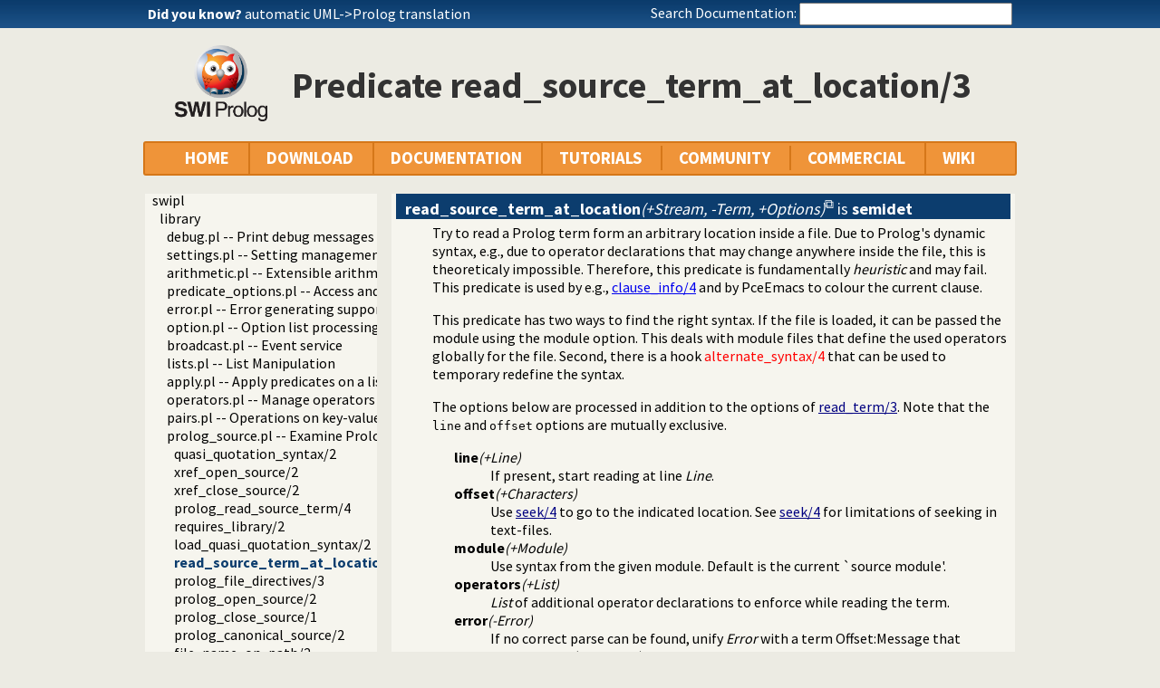

--- FILE ---
content_type: text/html; charset=UTF-8
request_url: https://www.swi-prolog.org/pldoc/doc_for?object=prolog_source%3Aread_source_term_at_location/3
body_size: 8636
content:
<!DOCTYPE html>
<html>
<head>
<title>prolog_source:read_source_term_at_location/3</title>

<link rel="stylesheet" type="text/css" href="/css/footer.css">
<link rel="stylesheet" type="text/css" href="/css/plweb.css">
<link rel="stylesheet" type="text/css" href="/css/post.css">
<link rel="stylesheet" type="text/css" href="/css/swipl.css">
<link rel="stylesheet" type="text/css" href="/css/tags.css">
<script type="text/javascript" src="/js/jquery-3.6.0.min.js">

</script>
<link rel="stylesheet" type="text/css" href="/js/jquery/ui/jquery-ui.min.css">
<link rel="stylesheet" type="text/css" href="/js/markitup/sets/pldoc/style.css">
<link rel="stylesheet" type="text/css" href="/js/markitup/skins/markitup/style.css">
<link rel="stylesheet" type="text/css" href="/pldoc/res/pldoc.css">
<link rel="stylesheet" type="text/css" href="/css/annotation.css">
<script type="text/javascript" src="/js/jquery/menu.js">

</script>
<script type="text/javascript" src="/js/jquery/ui/jquery-ui.min.js">

</script>
<script type="text/javascript" src="/js/markitup/jquery.markitup.js">

</script>
<script type="text/javascript" src="/pldoc/res/pldoc.js">

</script>
<script type="text/javascript" src="/js/markitup/sets/pldoc/set.js">

</script>
<script type="text/javascript" src="/js/tagit/js/tag-it.min.js">

</script>
<link rel="stylesheet" type="text/css" href="/js/tagit/css/jquery.tagit.css">
<link rel="stylesheet" type="text/css" href="/js/tagit/css/tagit.ui-zendesk.css">
<meta http-equiv="content-type" content="text/html; charset=UTF-8">
<link rel="shortcut icon" href="/icons/favicon.ico">
<link rel="apple-touch-icon" href="/apple-touch-icon.png">

</head>
<body>
<div class="outer-container">
<div id="upper-header">

<table id="upper-header-contents">
<tr><td id="dyknow-container">Did you know ... 
<script type="text/javascript">

		   $(function() {
		     $.ajax({ url: "/dyk",
			      success: function(data) {
					   console.log(data);
			        $("#"+"dyknow-container").html(data);
			      }
		            });
		   });
		  
</script>
</td><td id="search-container"><span class="lbl">Search Documentation:</span>

<form action="/search" id="search-form">
<input name="for" id="for" value="">
<input id="submit-for" type="submit" value="Search">
<script type="text/javascript">

    $(function() {
	function htmlEncode(text) {
	  if ( !text ) return "";
	  return document.createElement('a')
			 .appendChild(document.createTextNode(text))
			 .parentNode
			 .innerHTML;
	}
	$("#"+"for").autocomplete({
	minLength: 1,
	delay: 0.3,
	source: "/autocomplete/ac_predicate",
	focus: function(event,ui) {
	  $("#"+"for").val(ui.item.label);
	  return false;
	},
	select: function(event,ui) {
	  $("#"+"for").val(ui.item.label);
	  window.location.href = ui.item.href;
	  return false;
	}
	})
	.data("ui-autocomplete")._renderItem = function(ul,item) {
	var label = String(htmlEncode(item.label)).replace(
	    htmlEncode(this.term),
	    "<span class=\"acmatch\">"+this.term+"</span>");
	var tag = item.tag ? " <i>["+item.tag+"]</i>" : "";
	return $("<li>")
	  .append("<a class=\""+item.class+"\">"+label+tag+"</a>")
	  .appendTo(ul)
	};
	});

</script>
</form>

</td></tr>
</table>

</div>

<table id="header-line-area">
<tr><td id="logo"><a href="http://www.swi-prolog.org"><img class="owl" src="/icons/swipl.png" alt="SWI-Prolog owl logo" title="SWI-Prolog owl logo"></a></td><td class="primary-header">Predicate read_source_term_at_location/3</td></tr>
</table>


<div id="menubar">
<div class="menubar fixed-width">
<ul class="menubar-container">
<li><a href="/">HOME</a></li>
<li>DOWNLOAD
<ul>
<li><a href="/Download.html">SWI-Prolog</a></li>
<li><a href="/build/">Sources/building</a></li>
<li><a href="/Docker.html">Docker images</a></li>
<li><a href="/pack/list">Add-ons</a></li>
<li><a href="https://github.com/SWI-Prolog">Browse GIT<img class="ext-link" src="/icons/ext-link.png" alt="External"></a></li>
</ul>
</li>
<li>DOCUMENTATION
<ul>
<li><a href="/pldoc/refman/">Manual</a></li>
<li><a href="/pldoc/package/">Packages</a></li>
<li><a href="/FAQ/">FAQ</a></li>
<li><a href="/pldoc/man?section=cmdline">Command line</a></li>
<li><a href="/pldoc/package/pldoc.html">PlDoc</a></li>
<li>Bluffers<span class="arrow">&#x25B6;</span>
<ul>
<li><a href="/pldoc/man?section=syntax">Prolog syntax</a></li>
<li><a href="/pldoc/man?section=emacsbluff">PceEmacs</a></li>
<li><a href="/pldoc/man?section=htmlwrite">HTML generation</a></li>
</ul>
</li>
<li><a href="/license.html">License</a></li>
<li><a href="/Publications.html">Publications</a></li>
<li><a href="/pldoc/man?section=extensions">Rev 7 Extensions</a></li>
</ul>
</li>
<li>TUTORIALS
<ul>
<li>Beginner<span class="arrow">&#x25B6;</span>
<ul>
<li><a href="/pldoc/man?section=quickstart">Getting started</a></li>
<li><a href="http://lpn.swi-prolog.org/">Learn Prolog Now!<img class="ext-link" src="/icons/ext-link.png" alt="External"></a></li>
<li><a href="http://book.simply-logical.space/">Simply Logical<img class="ext-link" src="/icons/ext-link.png" alt="External"></a></li>
<li><a href="/pldoc/man?section=debugoverview">Debugger</a></li>
<li><a href="/IDE.html">Development tools</a></li>
</ul>
</li>
<li>Advanced<span class="arrow">&#x25B6;</span>
<ul>
<li><a href="http://chiselapp.com/user/ttmrichter/repository/gng/doc/trunk/output/tutorials/swiplmodtut.html">Modules<img class="ext-link" src="/icons/ext-link.png" alt="External"></a></li>
<li><a href="https://www.github.com/Anniepoo/swipldcgtut/blob/master/dcgcourse.adoc">Grammars (DCGs)<img class="ext-link" src="/icons/ext-link.png" alt="External"></a></li>
<li><a href="https://www.github.com/Anniepoo/swiplclpfd/blob/master/clpfd.adoc">clp(fd)<img class="ext-link" src="/icons/ext-link.png" alt="External"></a></li>
<li><a href="https://www.github.com/Anniepoo/swiplmessage/blob/master/message.adoc">Printing messages<img class="ext-link" src="/icons/ext-link.png" alt="External"></a></li>
<li><a href="http://chiselapp.com/user/ttmrichter/repository/swipldoctut/doc/tip/doc/tutorial.html">PlDoc<img class="ext-link" src="/icons/ext-link.png" alt="External"></a></li>
</ul>
</li>
<li>Web applications<span class="arrow">&#x25B6;</span>
<ul>
<li><a href="https://www.github.com/Anniepoo/swiplwebtut/blob/master/web.adoc">Web applications<img class="ext-link" src="/icons/ext-link.png" alt="External"></a></li>
<li><a href="https://github.com/triska/letswicrypt">Let's Encrypt!<img class="ext-link" src="/icons/ext-link.png" alt="External"></a></li>
<li><a href="/pengines/">Pengines</a></li>
</ul>
</li>
<li>Semantic web<span class="arrow">&#x25B6;</span>
<ul>
<li><a href="https://cliopatria.swi-prolog.org/tutorial/">ClioPatria<img class="ext-link" src="/icons/ext-link.png" alt="External"></a></li>
<li><a href="/howto/UseRdfMeta.html">RDF namespaces</a></li>
</ul>
</li>
<li>Graphics<span class="arrow">&#x25B6;</span>
<ul>
<li><a href="/download/xpce/doc/coursenotes/coursenotes.pdf">XPCE</a></li>
<li><a href="/Graphics.html">GUI options</a></li>
</ul>
</li>
<li>Machine learning<span class="arrow">&#x25B6;</span>
<ul>
<li><a href="http://cplint.ml.unife.it/">Probabilistic Logic Programming<img class="ext-link" src="/icons/ext-link.png" alt="External"></a></li>
</ul>
</li>
<li>External collections<span class="arrow">&#x25B6;</span>
<ul>
<li><a href="https://www.metalevel.at/prolog">Meta level tutorials<img class="ext-link" src="/icons/ext-link.png" alt="External"></a></li>
</ul>
</li>
<li>For packagers<span class="arrow">&#x25B6;</span>
<ul>
<li><a href="/build/guidelines.html">Linux packages</a></li>
</ul>
</li>
</ul>
</li>
<li><a href="/community.html">COMMUNITY</a>
<ul>
<li><a href="https://swi-prolog.discourse.group">Forum &amp; mailing list<img class="ext-link" src="/icons/ext-link.png" alt="External"></a></li>
<li><a href="/blog">Blog</a></li>
<li><a href="/news/archive">News</a></li>
<li><a href="/bug.html">Report a bug</a></li>
<li><a href="/howto/SubmitPatch.html">Submit a patch</a></li>
<li><a href="/howto/Pack.html">Submit an add-on</a></li>
<li><a href="https://github.com/SWI-Prolog/roadmap">Roadmap (on GitHub)<img class="ext-link" src="/icons/ext-link.png" alt="External"></a></li>
<li><a href="/Links.html">External links</a></li>
<li><a href="/contributing.html">Contributing</a></li>
<li><a href="/Code-of-Conduct.html">Code of Conduct</a></li>
<li><a href="/Contributors.html">Contributors</a></li>
<li><a href="/loot.html">SWI-Prolog items</a></li>
</ul>
</li>
<li><a href="/commercial/index.html">COMMERCIAL</a></li>
<li>WIKI
<ul>
<li><a href="/openid/login?openid.return_to=/pldoc/doc_for?object%3Dprolog_source%253Aread_source_term_at_location/3">Login</a></li>
<li><a href="/wiki/changes">View changes</a></li>
<li><a href="/wiki/sandbox">Sandbox</a></li>
<li><a href="/wiki/">Wiki help</a></li>
<li><a href="/list-tags">All tags</a></li>
</ul>
</li>
</ul>
</div>
</div>
<div class="breadcrumb"></div>
<div class="inner-contents pldoc">
<div id="contents" class="contents pldoc">
<div class="navtree">
<div class="navwindow">
<ul class="nav">
<li class="nav"><a href="/pldoc/doc/_SWI_/index.html">swipl</a>
<ul class="nav">
<li class="nav"><a href="/pldoc/doc/_SWI_/library/index.html">library</a>
<ul class="nav">
<li class="nav"><a href="/pldoc/doc/_SWI_/library/debug.pl">debug.pl -- Print debug messages and test assertions</a></li>
<li class="nav"><a href="/pldoc/doc/_SWI_/library/settings.pl">settings.pl -- Setting management</a></li>
<li class="nav"><a href="/pldoc/doc/_SWI_/library/arithmetic.pl">arithmetic.pl -- Extensible arithmetic</a></li>
<li class="nav"><a href="/pldoc/doc/_SWI_/library/predicate_options.pl">predicate_options.pl -- Access and analyse predicate options</a></li>
<li class="nav"><a href="/pldoc/doc/_SWI_/library/error.pl">error.pl -- Error generating support</a></li>
<li class="nav"><a href="/pldoc/doc/_SWI_/library/option.pl">option.pl -- Option list processing</a></li>
<li class="nav"><a href="/pldoc/doc/_SWI_/library/broadcast.pl">broadcast.pl -- Event service</a></li>
<li class="nav"><a href="/pldoc/doc/_SWI_/library/lists.pl">lists.pl -- List Manipulation</a></li>
<li class="nav"><a href="/pldoc/doc/_SWI_/library/apply.pl">apply.pl -- Apply predicates on a list</a></li>
<li class="nav"><a href="/pldoc/doc/_SWI_/library/operators.pl">operators.pl -- Manage operators</a></li>
<li class="nav"><a href="/pldoc/doc/_SWI_/library/pairs.pl">pairs.pl -- Operations on key-value lists</a></li>
<li class="nav"><a href="/pldoc/doc/_SWI_/library/prolog_source.pl">prolog_source.pl -- Examine Prolog source-files</a>
<ul class="nav">
<li class="obj nav"><a href="/pldoc/doc_for?object=prolog%3Aquasi_quotation_syntax/2">quasi_quotation_syntax/2</a></li>
<li class="obj nav"><a href="/pldoc/doc_for?object=prolog%3Axref_open_source/2">xref_open_source/2</a></li>
<li class="obj nav"><a href="/pldoc/doc_for?object=prolog%3Axref_close_source/2">xref_close_source/2</a></li>
<li class="obj nav"><a href="/pldoc/doc_for?object=prolog_source%3Aprolog_read_source_term/4">prolog_read_source_term/4</a></li>
<li class="obj nav"><a href="/pldoc/doc_for?object=prolog_source%3Arequires_library/2">requires_library/2</a></li>
<li class="obj nav"><a href="/pldoc/doc_for?object=prolog_source%3Aload_quasi_quotation_syntax/2">load_quasi_quotation_syntax/2</a></li>
<li class="obj nav current"><a href="/pldoc/doc_for?object=prolog_source%3Aread_source_term_at_location/3">read_source_term_at_location/3</a></li>
<li class="obj nav"><a href="/pldoc/doc_for?object=prolog_source%3Aprolog_file_directives/3">prolog_file_directives/3</a></li>
<li class="obj nav"><a href="/pldoc/doc_for?object=prolog_source%3Aprolog_open_source/2">prolog_open_source/2</a></li>
<li class="obj nav"><a href="/pldoc/doc_for?object=prolog_source%3Aprolog_close_source/1">prolog_close_source/1</a></li>
<li class="obj nav"><a href="/pldoc/doc_for?object=prolog_source%3Aprolog_canonical_source/2">prolog_canonical_source/2</a></li>
<li class="obj nav"><a href="/pldoc/doc_for?object=prolog_source%3Afile_name_on_path/2">file_name_on_path/2</a></li>
<li class="obj nav"><a href="/pldoc/doc_for?object=prolog_source%3Afile_alias_path/2">file_alias_path/2</a></li>
<li class="obj nav"><a href="/pldoc/doc_for?object=prolog_source%3Apath_segments_atom/2">path_segments_atom/2</a></li>
<li class="obj nav"><a href="/pldoc/doc_for?object=prolog_source%3Adirectory_source_files/3">directory_source_files/3</a></li>
<li class="obj nav"><a href="/pldoc/doc_for?object=prolog_source%3Avalid_term_position/2">valid_term_position/2</a></li>
</ul>
</li>
<li class="nav"><a href="/pldoc/doc/_SWI_/library/thread_pool.pl">thread_pool.pl -- Resource bounded thread management</a></li>
<li class="nav"><a href="/pldoc/doc/_SWI_/library/shlib.pl">shlib.pl -- Utility library for loading foreign objects (DLLs, shared objects)</a></li>
<li class="nav"><a href="/pldoc/doc/_SWI_/library/gensym.pl">gensym.pl -- Generate unique symbols</a></li>
<li class="nav"><a href="/pldoc/doc/_SWI_/library/main.pl">main.pl -- Provide entry point for scripts</a></li>
<li class="nav"><a href="/pldoc/doc/_SWI_/library/readutil.pl">readutil.pl -- Read utilities</a></li>
<li class="nav"><a href="/pldoc/doc/_SWI_/library/aggregate.pl">aggregate.pl -- Aggregation operators on backtrackable predicates</a></li>
<li class="nav"><a href="/pldoc/doc/_SWI_/library/quasi_quotations.pl">quasi_quotations.pl -- Define Quasi Quotation syntax</a></li>
<li class="nav"><a href="/pldoc/doc/_SWI_/library/occurs.pl">occurs.pl -- Finding and counting sub-terms</a></li>
<li class="nav"><a href="/pldoc/doc/_SWI_/library/ordsets.pl">ordsets.pl -- Ordered set manipulation</a></li>
<li class="nav"><a href="/pldoc/doc/_SWI_/library/assoc.pl">assoc.pl -- Binary associations</a></li>
<li class="nav"><a href="/pldoc/doc/_SWI_/library/ugraphs.pl">ugraphs.pl -- Graph manipulation library</a></li>
<li class="nav"><a href="/pldoc/doc/_SWI_/library/url.pl">url.pl -- Analysing and constructing URL</a></li>
<li class="nav"><a href="/pldoc/doc/_SWI_/library/www_browser.pl">www_browser.pl -- Open a URL in the users browser</a></li>
<li class="nav"><a href="/pldoc/doc/_SWI_/library/prolog_colour.pl">prolog_colour.pl -- Prolog syntax colouring support.</a></li>
<li class="nav"><a href="/pldoc/doc/_SWI_/library/record.pl">record.pl -- Access compound arguments by name</a></li>
<li class="nav"><a href="/pldoc/doc/_SWI_/library/prolog_xref.pl">prolog_xref.pl -- Prolog cross-referencer data collection</a></li>
<li class="nav"><a href="/pldoc/doc/_SWI_/library/iostream.pl">iostream.pl -- Utilities to deal with streams</a></li>
<li class="nav"><a href="/pldoc/doc/_SWI_/library/atom.pl">atom.pl -- Operations on atoms</a></li>
<li class="nav"><a href="/pldoc/doc/_SWI_/library/prolog_pack.pl">prolog_pack.pl -- A package manager for Prolog</a></li>
<li class="nav"><a href="/pldoc/doc/_SWI_/library/solution_sequences.pl">solution_sequences.pl -- Modify solution sequences</a></li>
<li class="nav"><a href="/pldoc/doc/_SWI_/library/prolog_stack.pl">prolog_stack.pl -- Examine the Prolog stack</a></li>
<li class="nav"><a href="/pldoc/doc/_SWI_/library/sandbox.pl">sandbox.pl -- Sandboxed Prolog code</a></li>
<li class="nav"><a href="/pldoc/doc/_SWI_/library/apply_macros.pl">apply_macros.pl -- Goal expansion rules to avoid meta-calling</a></li>
<li class="nav"><a href="/pldoc/doc/_SWI_/library/yall.pl">yall.pl -- Lambda expressions</a></li>
<li class="nav"><a href="/pldoc/doc/_SWI_/library/prolog_format.pl">prolog_format.pl -- Analyse format specifications</a></li>
<li class="nav"><a href="/pldoc/doc/_SWI_/library/pure_input.pl">pure_input.pl -- Pure Input from files and streams</a></li>
<li class="nav"><a href="/pldoc/doc/_SWI_/library/utf8.pl">utf8.pl -- UTF-8 encoding/decoding on lists of character codes.</a></li>
<li class="nav"><a href="/pldoc/doc/_SWI_/library/base64.pl">base64.pl -- Base64 encoding and decoding</a></li>
<li class="nav"><a href="/pldoc/doc/_SWI_/library/persistency.pl">persistency.pl -- Provide persistent dynamic predicates</a></li>
<li class="nav"><a href="/pldoc/doc/_SWI_/library/codesio.pl">codesio.pl -- I/O on Lists of Character Codes</a></li>
<li class="nav"><a href="/pldoc/doc/_SWI_/library/git.pl">git.pl -- Run GIT commands</a></li>
<li class="nav"><a href="/pldoc/doc/_SWI_/library/prolog_versions.pl">prolog_versions.pl -- Demand specific (Prolog) versions</a></li>
<li class="nav"><a href="/pldoc/doc/_SWI_/library/random.pl">random.pl -- Random numbers</a></li>
<li class="nav"><a href="/pldoc/doc/_SWI_/library/prolog_code.pl">prolog_code.pl -- Utilities for reasoning about code</a></li>
<li class="nav"><a href="/pldoc/doc/_SWI_/library/make.pl">make.pl -- Reload modified source files</a></li>
<li class="nav"><a href="/pldoc/doc/_SWI_/library/prolog_clause.pl">prolog_clause.pl -- Get detailed source-information about a clause</a></li>
<li class="nav"><a href="/pldoc/doc/_SWI_/library/ansi_term.pl">ansi_term.pl -- Print decorated text to ANSI consoles</a></li>
<li class="nav"><a href="/pldoc/doc/_SWI_/library/backcomp.pl">backcomp.pl -- Backward compatibility</a></li>
<li class="nav"><a href="/pldoc/doc/_SWI_/library/base32.pl">base32.pl -- Base32 encoding and decoding</a></li>
<li class="nav"><a href="/pldoc/doc/_SWI_/library/charsio.pl">charsio.pl -- I/O on Lists of Character Codes</a></li>
<li class="nav"><a href="/pldoc/doc/_SWI_/library/check.pl">check.pl -- Consistency checking</a></li>
<li class="nav"><a href="/pldoc/doc/_SWI_/library/check_installation.pl">check_installation.pl -- Check installation issues and features</a></li>
<li class="nav"><a href="/pldoc/doc/_SWI_/library/dialect.pl">dialect.pl -- Support multiple Prolog dialects</a></li>
<li class="nav"><a href="/pldoc/doc/_SWI_/library/pio.pl">pio.pl -- Pure I/O</a></li>
<li class="nav"><a href="/pldoc/doc/_SWI_/library/coinduction.pl">coinduction.pl -- Co-Logic Programming</a></li>
<li class="nav"><a href="/pldoc/doc/_SWI_/library/console_input.pl">console_input.pl</a></li>
<li class="nav"><a href="/pldoc/doc/_SWI_/library/csv.pl">csv.pl -- Process CSV (Comma-Separated Values) data</a></li>
<li class="nav"><a href="/pldoc/doc/_SWI_/library/ctypes.pl">ctypes.pl -- Character code classification</a></li>
<li class="nav"><a href="/pldoc/doc/_SWI_/library/date.pl">date.pl -- Process dates and times</a></li>
<li class="nav"><a href="/pldoc/doc/_SWI_/library/rbtrees.pl">rbtrees.pl -- Red black trees</a></li>
<li class="nav"><a href="/pldoc/doc/_SWI_/library/prolog_wrap.pl">prolog_wrap.pl -- Wrapping predicates</a></li>
<li class="nav"><a href="/pldoc/doc/_SWI_/library/shell.pl">shell.pl -- Elementary shell commands</a></li>
<li class="nav"><a href="/pldoc/doc/_SWI_/library/terms.pl">terms.pl -- Term manipulation</a></li>
<li class="nav"><a href="/pldoc/doc/_SWI_/library/quintus.pl">quintus.pl -- Quintus compatibility</a></li>
<li class="nav"><a href="/pldoc/doc/_SWI_/library/tables.pl">tables.pl -- XSB interface to tables</a></li>
<li class="nav"><a href="/pldoc/doc/_SWI_/library/nb_set.pl">nb_set.pl -- Non-backtrackable sets</a></li>
<li class="nav"><a href="/pldoc/doc/_SWI_/library/thread.pl">thread.pl -- High level thread primitives</a></li>
<li class="nav"><a href="/pldoc/doc/_SWI_/library/dicts.pl">dicts.pl -- Dict utilities</a></li>
<li class="nav"><a href="/pldoc/doc/_SWI_/library/dif.pl">dif.pl -- The dif/2 constraint</a></li>
<li class="nav"><a href="/pldoc/doc/_SWI_/library/edinburgh.pl">edinburgh.pl -- Some traditional Edinburgh predicates</a></li>
<li class="nav"><a href="/pldoc/doc/_SWI_/library/edit.pl">edit.pl -- Editor interface</a></li>
<li class="nav"><a href="/pldoc/doc/_SWI_/library/exceptions.pl">exceptions.pl -- Exception classification</a></li>
<li class="nav"><a href="/pldoc/doc/_SWI_/library/explain.pl">explain.pl -- Describe Prolog Terms</a></li>
<li class="nav"><a href="/pldoc/doc/_SWI_/library/modules.pl">modules.pl -- Module utility predicates</a></li>
<li class="nav"><a href="/pldoc/doc/_SWI_/library/sort.pl">sort.pl</a></li>
<li class="nav"><a href="/pldoc/doc/_SWI_/library/fastrw.pl">fastrw.pl -- Fast reading and writing of terms</a></li>
<li class="nav"><a href="/pldoc/doc/_SWI_/library/files.pl">files.pl</a></li>
<li class="nav"><a href="/pldoc/doc/_SWI_/library/hashtable.pl">hashtable.pl -- Hash tables</a></li>
<li class="nav"><a href="/pldoc/doc/_SWI_/library/heaps.pl">heaps.pl -- heaps/priority queues</a></li>
<li class="nav"><a href="/pldoc/doc/_SWI_/library/help.pl">help.pl -- Text based manual</a></li>
<li class="nav"><a href="/pldoc/doc/_SWI_/library/hotfix.pl">hotfix.pl -- Load hotfixes into executables</a></li>
<li class="nav"><a href="/pldoc/doc/_SWI_/library/increval.pl">increval.pl -- Incremental dynamic predicate modification</a></li>
<li class="nav"><a href="/pldoc/doc/_SWI_/library/intercept.pl">intercept.pl -- Intercept and signal interface</a></li>
<li class="nav"><a href="/pldoc/doc/_SWI_/library/lazy_lists.pl">lazy_lists.pl -- Lazy list handling</a></li>
<li class="nav"><a href="/pldoc/doc/_SWI_/library/listing.pl">listing.pl -- List programs and pretty print clauses</a></li>
<li class="nav"><a href="/pldoc/doc/_SWI_/library/macros.pl">macros.pl -- Macro expansion</a></li>
<li class="nav"><a href="/pldoc/doc/_SWI_/library/nb_rbtrees.pl">nb_rbtrees.pl -- Non-backtrackable operations on red black trees</a></li>
<li class="nav"><a href="/pldoc/doc/_SWI_/library/obfuscate.pl">obfuscate.pl -- Code obfuscating</a></li>
<li class="nav"><a href="/pldoc/doc/_SWI_/library/optparse.pl">optparse.pl -- command line parsing</a></li>
<li class="nav"><a href="/pldoc/doc/_SWI_/library/oset.pl">oset.pl -- Ordered set manipulation</a></li>
<li class="nav"><a href="/pldoc/doc/_SWI_/library/portray_text.pl">portray_text.pl -- Portray text</a></li>
<li class="nav"><a href="/pldoc/doc/_SWI_/library/pprint.pl">pprint.pl -- Pretty Print Prolog terms</a></li>
<li class="nav"><a href="/pldoc/doc/_SWI_/library/prolog_autoload.pl">prolog_autoload.pl -- Autoload all dependencies</a></li>
<li class="nav"><a href="/pldoc/doc/_SWI_/library/prolog_breakpoints.pl">prolog_breakpoints.pl -- Manage Prolog break-points</a></li>
<li class="nav"><a href="/pldoc/doc/_SWI_/library/prolog_codewalk.pl">prolog_codewalk.pl -- Prolog code walker</a></li>
<li class="nav"><a href="/pldoc/doc/_SWI_/library/prolog_config.pl">prolog_config.pl -- Provide configuration information</a></li>
<li class="nav"><a href="/pldoc/doc/_SWI_/library/prolog_coverage.pl">prolog_coverage.pl -- Coverage analysis tool</a></li>
<li class="nav"><a href="/pldoc/doc/_SWI_/library/prolog_debug.pl">prolog_debug.pl -- User level debugging tools</a></li>
<li class="nav"><a href="/pldoc/doc/_SWI_/library/prolog_deps.pl">prolog_deps.pl -- Compute file dependencies</a></li>
<li class="nav"><a href="/pldoc/doc/_SWI_/library/prolog_evaluable.pl">prolog_evaluable.pl -- Inspect properties of evaluable functions</a></li>
<li class="nav"><a href="/pldoc/doc/_SWI_/library/prolog_history.pl">prolog_history.pl -- Per-directory persistent commandline history</a></li>
<li class="nav"><a href="/pldoc/doc/_SWI_/library/prolog_jiti.pl">prolog_jiti.pl -- Just In Time Indexing (JITI) utilities</a></li>
<li class="nav"><a href="/pldoc/doc/_SWI_/library/prolog_locale.pl">prolog_locale.pl -- Tweak the locale for Prolog development</a></li>
<li class="nav"><a href="/pldoc/doc/_SWI_/library/prolog_metainference.pl">prolog_metainference.pl -- Infer meta-predicate properties</a></li>
<li class="nav"><a href="/pldoc/doc/_SWI_/library/prolog_profile.pl">prolog_profile.pl -- Execution profiler</a></li>
<li class="nav"><a href="/pldoc/doc/_SWI_/library/prolog_qlfmake.pl">prolog_qlfmake.pl -- Compile the library to QLF format</a></li>
<li class="nav"><a href="/pldoc/doc/_SWI_/library/prolog_trace.pl">prolog_trace.pl -- Print access to predicates</a></li>
<li class="nav"><a href="/pldoc/doc/_SWI_/library/qpforeign.pl">qpforeign.pl -- Quintus compatible foreign loader</a></li>
<li class="nav"><a href="/pldoc/doc/_SWI_/library/qsave.pl">qsave.pl -- Save current program as a state or executable</a></li>
<li class="nav"><a href="/pldoc/doc/_SWI_/library/zip.pl">zip.pl -- Access resource ZIP archives</a></li>
<li class="nav"><a href="/pldoc/doc/_SWI_/library/readln.pl">readln.pl -- Read line as list of tokens</a></li>
<li class="nav"><a href="/pldoc/doc/_SWI_/library/rwlocks.pl">rwlocks.pl -- Read/write locks</a></li>
<li class="nav"><a href="/pldoc/doc/_SWI_/library/statistics.pl">statistics.pl -- Get information about resource usage</a></li>
<li class="nav"><a href="/pldoc/doc/_SWI_/library/streams.pl">streams.pl -- Manage Prolog streams</a></li>
<li class="nav"><a href="/pldoc/doc/_SWI_/library/strings.pl">strings.pl -- String utilities</a></li>
<li class="nav"><a href="/pldoc/doc/_SWI_/library/system.pl">system.pl -- System utilities</a></li>
<li class="nav"><a href="/pldoc/doc/_SWI_/library/threadutil.pl">threadutil.pl -- Interactive thread utilities</a></li>
<li class="nav"><a href="/pldoc/doc/_SWI_/library/tty.pl">tty.pl -- Terminal operations</a></li>
<li class="nav"><a href="/pldoc/doc/_SWI_/library/varnumbers.pl">varnumbers.pl -- Utilities for numbered terms</a></li>
<li class="nav"><a href="/pldoc/doc/_SWI_/library/vm.pl">vm.pl -- SWI-Prolog Virtual Machine utilities</a></li>
<li class="nav"><a href="/pldoc/doc/_SWI_/library/wfs.pl">wfs.pl -- Well Founded Semantics interface</a></li>
<li class="nav"><a href="/pldoc/doc/_SWI_/library/when.pl">when.pl -- Conditional coroutining</a></li>
<li class="nav"><a href="/pldoc/doc/_SWI_/library/writef.pl">writef.pl -- Old-style formatted write</a></li>
</ul>
</li>
</ul>
</li>
</ul>
</div>
</div>
<div class="navcontent">

<dl>
<dt class="pubdef"><span style="float:right">&nbsp;</span><a name="read_source_term_at_location/3"><b class="pred">read_source_term_at_location</b><var class="arglist">(+Stream, -Term, +Options)</var></a> is <b class="det">semidet</b></dt><dd class="defbody">Try to read a Prolog term form an arbitrary location inside a
file. Due to Prolog's dynamic syntax, e.g., due to operator
declarations that may change anywhere inside the file, this is
theoreticaly impossible. Therefore, this predicate is
fundamentally <i>heuristic</i> and may fail. This predicate is used
by e.g., <a href="/pldoc/doc_for?object=prolog_clause%3Aclause_info/4">clause_info/4</a> and by PceEmacs to colour the current
clause.

<p>
This predicate has two ways to find the right syntax. If the
file is loaded, it can be passed the module using the module
option. This deals with module files that define the used
operators globally for the file. Second, there is a hook
<span class="undef">alternate_syntax/4</span> that can be used to temporary redefine
the syntax.</p>

<p>
The options below are processed in addition to the options of
<a class="builtin" href="/pldoc/man?predicate=read_term/3">read_term/3</a>. Note that the <code>line</code> and <code>offset</code> options are
mutually exclusive.</p>

<dl class="termlist">
<dt class="term"><b class="pred">line</b><var class="arglist">(+Line)</var></dt><dd>If present, start reading at line <var>Line</var>.</dd>
<dt class="term"><b class="pred">offset</b><var class="arglist">(+Characters)</var></dt><dd>Use <a class="builtin" href="/pldoc/man?predicate=seek/4">seek/4</a> to go to the indicated location. See <a class="builtin" href="/pldoc/man?predicate=seek/4">seek/4</a>
for limitations of seeking in text-files.</dd>
<dt class="term"><b class="pred">module</b><var class="arglist">(+Module)</var></dt><dd>Use syntax from the given module. Default is the current
`source module'.</dd>
<dt class="term"><b class="pred">operators</b><var class="arglist">(+List)</var></dt><dd><var>List</var> of additional operator declarations to enforce while
reading the term.</dd>
<dt class="term"><b class="pred">error</b><var class="arglist">(-Error)</var></dt><dd>If no correct parse can be found, unify <var>Error</var> with a term
Offset:Message that indicates the (character) location of
the error and the related message. Adding this option
makes <a href="/pldoc/doc_for?object=prolog_source%3Aread_source_term_at_location/3">read_source_term_at_location/3</a> deterministic (<code>det</code>).</dd>
</dl>

<dl class="tags">
<dt class="keyword-see">See also</dt><dd class="keyword-see">- Use <a href="/pldoc/doc/srv/plweb/data/pack/mirror/GIT/xlibrary/prolog/mapnlist.pl#read_source_term/4">read_source_term/4</a> to read a file from the start.</dd><dd class="keyword-see">- <span class="undef">alternate_syntax/4</span> for locally scoped operators.</dd>
</dl>

</dd>
</dl>

</div>
</div>
</div>
<div id="dialog" style="display:none;"></div>
<div class="footer newstyle">
<div class="footer">
<div id="community-content">
<div id="tags-component">
<div id="tags-notes">Tags are associated to your profile if you are logged in</div>
<div id="tags-label">Tags:</div>
<div id="tags-bar">
<ul id="tags">
</ul>
</div>
<div id="tags-warnings"></div>
</div>

<script type="text/javascript">

		    function tagInfo(text) {
		      $("#tags-warnings").text(text);
		      $("#tags-warnings").removeClass("warning");
		      $("#tags-warnings").addClass("informational");
		    }
		    function tagWarning(text) {
		      $("#tags-warnings").text(text);
		      $("#tags-warnings").addClass("warning");
		      $("#tags-warnings").removeClass("informational");
		    }

		    $(document).ready(function() {
		      $("#tags").tagit({
			  autocomplete: { delay: 0.3,
					  minLength: 1,
					  source: "/complete-tag"
					},
			  onTagClicked: function(event, ui) {
			    window.location.href = "/show-tag"+"?tag="+
			      encodeURIComponent(ui.tagLabel);
			  },
			  beforeTagAdded: function(event, ui) {
			    if ( !ui.duringInitialization ) {
			      var result = false;
			      tagInfo("Submitting ...");
			      $.ajax({ dataType: "json",
				       url: "/add-tag",
				       data: { tag: ui.tagLabel,
					       obj: "6ef9431051d703b6f4be7d4e0219da423fe29c36"
					     },
				       async: false,
				       success: function(data) {
					if ( data.status == true ) {
					  tagInfo("Added: "+ui.tagLabel);
					  result = true;
					} else {
					  tagWarning(data.message);
					}
				      }
				     });
			      return result;
			    }
			  },
			  beforeTagRemoved: function(event, ui) {
			    var result = false;
			    if ( !ui.tagLabel ) {
			      return false;
			    }
			    tagInfo("Submitting ...");
			    $.ajax({ dataType: "json",
				     url: "/remove-tag",
				     data: { tag: ui.tagLabel,
					     obj: "6ef9431051d703b6f4be7d4e0219da423fe29c36"
					   },
				     async: false,
				     success: function(data) {
					if ( data.status == true ) {
					  tagInfo("Removed: "+ui.tagLabel);
					  result = true;
					} else {
					  tagWarning(data.message);
					}
				      }
				   });
			    return result;
			  },
			  placeholderText: "Tag predicate prolog_source:read_source_term_at_location/3"
			});
		      });
		  
</script>

<div class="posts annotation-component"></div>
<div class="post-login"><b><a class="signin" href="/openid/login?openid.return_to=/pldoc/doc_for?object%3Dprolog_source%253Aread_source_term_at_location/3">login</a></b> to add a new annotation post.</div>
</div>
<div id="footer">
<div class="current-user"><a class="signin" href="/openid/login?openid.return_to=/pldoc/doc_for?object%3Dprolog_source%253Aread_source_term_at_location/3">login</a></div>
<a id="powered" href="http://www.swi-prolog.org">Powered by SWI-Prolog 10.1.1</a></div>
</div>
<script type="text/javascript">

		   $().ready(function()
	           { var $navtree = $(".navwindow");
		     var $navcontent = $(".navcontent");
		     if ( $navtree.length > 0 && $navcontent.length > 0 )
		     { var $window = $(window).on("resize", function()
		       { var ch = $navcontent.height();
			 var nh = $navtree.height();
			 if ( nh > 400 && nh > ch + 200 )
			 { if ( ch < 300 ) ch = 300;
			   $navtree.height(ch);
			   $navtree.css('overflow-y', 'scroll');

			   var current = $navtree.find("li.nav.current");
			   if ( current.position().top > ch-40 )
			   { $navtree.scrollTop(current.position().top - (ch-40));
			   }
			 }
		       }).trigger("resize")
		     }
		   });
		  
</script>
</div>
<div id="tail-end">&nbsp;</div>
</div>
</body>

</html>


--- FILE ---
content_type: text/html; charset=UTF-8
request_url: https://www.swi-prolog.org/dyk
body_size: -48
content:
<!DOCTYPE html>
<html>
<head>
<title>SWI-Prolog Did You Know</title>

<meta http-equiv="content-type" content="text/html; charset=UTF-8">

</head>
<body class="plain">
<span class="lbl">Did you know?</span> <span id="dyknow"><a href="/pack/list?p=dia">automatic UML-&gt;Prolog translation</a></span>
</body>
</html>
